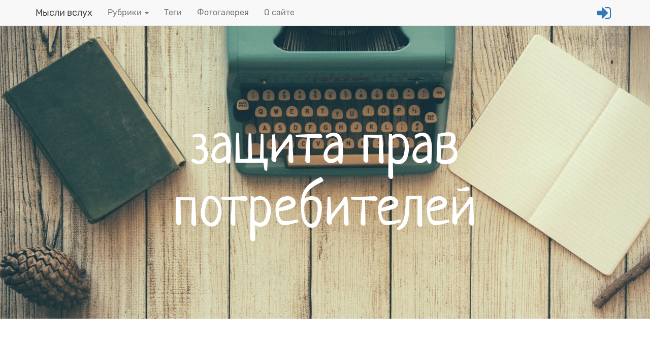

--- FILE ---
content_type: text/html; charset=utf-8
request_url: https://www.murzin.kz/tags/zashchita-prav-potrebiteley
body_size: 7527
content:
<!DOCTYPE html>
<html lang="ru" dir="ltr" prefix="content: http://purl.org/rss/1.0/modules/content/ dc: http://purl.org/dc/terms/ foaf: http://xmlns.com/foaf/0.1/ og: http://ogp.me/ns# rdfs: http://www.w3.org/2000/01/rdf-schema# sioc: http://rdfs.org/sioc/ns# sioct: http://rdfs.org/sioc/types# skos: http://www.w3.org/2004/02/skos/core# xsd: http://www.w3.org/2001/XMLSchema#">
<head>
  <link rel="profile" href="http://www.w3.org/1999/xhtml/vocab" />
  <meta name="viewport" content="width=device-width, initial-scale=1.0">
  <meta http-equiv="Content-Type" content="text/html; charset=utf-8" />
<link rel="alternate" type="application/rss+xml" title="RSS - защита прав потребителей" href="https://www.murzin.kz/taxonomy/term/81/feed" />
<meta about="/tags/zashchita-prav-potrebiteley" typeof="skos:Concept" property="rdfs:label skos:prefLabel" content="защита прав потребителей" />
<link rel="shortcut icon" href="https://www.murzin.kz/files/favicon.ico" type="image/vnd.microsoft.icon" />
  <title>защита прав потребителей | Мысли вслух</title>
  <link type="text/css" rel="stylesheet" href="https://www.murzin.kz/files/css/css_lQaZfjVpwP_oGNqdtWCSpJT1EMqXdMiU84ekLLxQnc4.css" media="all" />
<link type="text/css" rel="stylesheet" href="https://www.murzin.kz/files/css/css_MH09VB-s6JWEqtn6fFzAjqpNjhAKkdx5Lsn42yUg3zg.css" media="all" />
<link type="text/css" rel="stylesheet" href="https://www.murzin.kz/files/css/css_fdtAw0rP_F2s39C5XgYsDX2P8XzGHXT4kvbQS7TMkR4.css" media="all" />
<link type="text/css" rel="stylesheet" href="https://www.murzin.kz/files/css/css_vP65RdyEwPNfwU2QGcFlyfdJkjGEHRKbgC5DbH-og2I.css" media="all" />
  <!-- HTML5 element support for IE6-8 -->
  <!--[if lt IE 9]>
    <script src="https://cdn.jsdelivr.net/html5shiv/3.7.3/html5shiv-printshiv.min.js"></script>
  <![endif]-->
  <script src="https://www.murzin.kz/sites/all/modules/contrib/jquery_update/replace/jquery/2.2/jquery.min.js?v=2.2.4"></script>
<script src="https://www.murzin.kz/misc/jquery-extend-3.4.0.js?v=2.2.4"></script>
<script src="https://www.murzin.kz/misc/jquery-html-prefilter-3.5.0-backport.js?v=2.2.4"></script>
<script src="https://www.murzin.kz/misc/jquery.once.js?v=1.2"></script>
<script src="https://www.murzin.kz/misc/drupal.js?sw5xlq"></script>
<script src="https://www.murzin.kz/sites/all/modules/contrib/jquery_update/js/jquery_browser.js?v=0.0.1"></script>
<script src="https://www.murzin.kz/sites/all/modules/contrib/jquery_update/replace/ui/external/jquery.cookie.js?v=67fb34f6a866c40d0570"></script>
<script src="https://www.murzin.kz/sites/all/modules/contrib/jquery_update/replace/jquery.form/4/jquery.form.min.js?v=4.2.1"></script>
<script src="https://www.murzin.kz/misc/form-single-submit.js?v=7.103"></script>
<script src="https://www.murzin.kz/misc/ajax.js?v=7.103"></script>
<script src="https://www.murzin.kz/sites/all/modules/contrib/jquery_update/js/jquery_update.js?v=0.0.1"></script>
<script src="https://www.murzin.kz/sites/all/modules/contrib/comment_notify/comment_notify.js?sw5xlq"></script>
<script src="https://www.murzin.kz/sites/all/modules/contrib/admin_menu/admin_devel/admin_devel.js?sw5xlq"></script>
<script src="https://www.murzin.kz/sites/all/modules/contrib/entityreference/js/entityreference.js?sw5xlq"></script>
<script src="https://www.murzin.kz/files/languages/ru_-0WAPop90St6NJzHPywalpVUoP12E1SnyC38GyYmy8o.js?sw5xlq"></script>
<script src="https://www.murzin.kz/sites/all/libraries/colorbox/jquery.colorbox.js?sw5xlq"></script>
<script src="https://www.murzin.kz/sites/all/modules/contrib/colorbox/js/colorbox.js?sw5xlq"></script>
<script src="https://www.murzin.kz/sites/all/modules/contrib/responsive_menus/styles/sidr/js/responsive_menus_sidr.js?sw5xlq"></script>
<script src="https://www.murzin.kz/sites/all/libraries/sidr/jquery.sidr.min.js?sw5xlq"></script>
<script src="https://www.murzin.kz/sites/all/modules/contrib/google_analytics/googleanalytics.js?sw5xlq"></script>
<script src="https://www.googletagmanager.com/gtag/js?id=UA-22033728-1"></script>
<script>window.dataLayer = window.dataLayer || [];function gtag(){dataLayer.push(arguments)};gtag("js", new Date());gtag("set", "developer_id.dMDhkMT", true);gtag("config", "UA-22033728-1", {"groups":"default","anonymize_ip":true});</script>
<script src="https://www.murzin.kz/sites/all/modules/contrib/antibot/js/antibot.js?sw5xlq"></script>
<script src="https://www.murzin.kz/sites/all/modules/contrib/hybridauth/js/hybridauth.modal.js?sw5xlq"></script>
<script src="https://www.murzin.kz/sites/all/modules/contrib/hybridauth/js/hybridauth.onclick.js?sw5xlq"></script>
<script src="https://www.murzin.kz/sites/all/themes/bootstrap/js/misc/_progress.js?v=7.103"></script>
<script src="https://www.murzin.kz/sites/all/themes/nwsbsbase/plugins/jquery.localScroll/jquery.localScroll.min.js?sw5xlq"></script>
<script src="https://www.murzin.kz/sites/all/themes/nwsbsbase/plugins/jquery.scrollTo/jquery.scrollTo.min.js?sw5xlq"></script>
<script src="https://www.murzin.kz/sites/all/themes/nwsbsbase/plugins/jQuery-viewport-checker/dist/jquery.viewportchecker.min.js?sw5xlq"></script>
<script src="https://www.murzin.kz/sites/all/themes/nwsbsbase/plugins/parallax.js/parallax.min.js?sw5xlq"></script>
<script src="https://www.murzin.kz/sites/all/themes/nwsbsbase/js/nwsbsbase-animate.css.js?sw5xlq"></script>
<script src="https://www.murzin.kz/sites/all/themes/murzin2018/bootstrap/js/affix.js?sw5xlq"></script>
<script src="https://www.murzin.kz/sites/all/themes/murzin2018/bootstrap/js/alert.js?sw5xlq"></script>
<script src="https://www.murzin.kz/sites/all/themes/murzin2018/bootstrap/js/button.js?sw5xlq"></script>
<script src="https://www.murzin.kz/sites/all/themes/murzin2018/bootstrap/js/carousel.js?sw5xlq"></script>
<script src="https://www.murzin.kz/sites/all/themes/murzin2018/bootstrap/js/collapse.js?sw5xlq"></script>
<script src="https://www.murzin.kz/sites/all/themes/murzin2018/bootstrap/js/dropdown.js?sw5xlq"></script>
<script src="https://www.murzin.kz/sites/all/themes/murzin2018/bootstrap/js/modal.js?sw5xlq"></script>
<script src="https://www.murzin.kz/sites/all/themes/murzin2018/bootstrap/js/tooltip.js?sw5xlq"></script>
<script src="https://www.murzin.kz/sites/all/themes/murzin2018/bootstrap/js/popover.js?sw5xlq"></script>
<script src="https://www.murzin.kz/sites/all/themes/murzin2018/bootstrap/js/scrollspy.js?sw5xlq"></script>
<script src="https://www.murzin.kz/sites/all/themes/murzin2018/bootstrap/js/tab.js?sw5xlq"></script>
<script src="https://www.murzin.kz/sites/all/themes/murzin2018/bootstrap/js/transition.js?sw5xlq"></script>
<script src="https://www.murzin.kz/sites/all/themes/murzin2018/js/murzin2018.js?sw5xlq"></script>
<script src="https://www.murzin.kz/sites/all/themes/bootstrap/js/misc/ajax.js?sw5xlq"></script>
<script>jQuery.extend(Drupal.settings, {"basePath":"\/","pathPrefix":"","setHasJsCookie":0,"ajaxPageState":{"theme":"murzin2018","theme_token":"Jccqe6g-KZ_iZDsSUoKdXwsw593sSwVNTT1125D6rU8","jquery_version":"2.1","jquery_version_token":"A08YC6tA8oDvaB_9NJmH3udb5zRcb8LK22hv4juwNew","js":{"sites\/all\/themes\/bootstrap\/js\/bootstrap.js":1,"sites\/all\/modules\/contrib\/jquery_update\/replace\/jquery\/2.2\/jquery.min.js":1,"misc\/jquery-extend-3.4.0.js":1,"misc\/jquery-html-prefilter-3.5.0-backport.js":1,"misc\/jquery.once.js":1,"misc\/drupal.js":1,"sites\/all\/modules\/contrib\/jquery_update\/js\/jquery_browser.js":1,"sites\/all\/modules\/contrib\/jquery_update\/replace\/ui\/external\/jquery.cookie.js":1,"sites\/all\/modules\/contrib\/jquery_update\/replace\/jquery.form\/4\/jquery.form.min.js":1,"misc\/form-single-submit.js":1,"misc\/ajax.js":1,"sites\/all\/modules\/contrib\/jquery_update\/js\/jquery_update.js":1,"sites\/all\/modules\/contrib\/comment_notify\/comment_notify.js":1,"sites\/all\/modules\/contrib\/admin_menu\/admin_devel\/admin_devel.js":1,"sites\/all\/modules\/contrib\/entityreference\/js\/entityreference.js":1,"public:\/\/languages\/ru_-0WAPop90St6NJzHPywalpVUoP12E1SnyC38GyYmy8o.js":1,"sites\/all\/libraries\/colorbox\/jquery.colorbox.js":1,"sites\/all\/modules\/contrib\/colorbox\/js\/colorbox.js":1,"sites\/all\/modules\/contrib\/responsive_menus\/styles\/sidr\/js\/responsive_menus_sidr.js":1,"sites\/all\/libraries\/sidr\/jquery.sidr.min.js":1,"sites\/all\/modules\/contrib\/google_analytics\/googleanalytics.js":1,"https:\/\/www.googletagmanager.com\/gtag\/js?id=UA-22033728-1":1,"0":1,"sites\/all\/modules\/contrib\/antibot\/js\/antibot.js":1,"sites\/all\/modules\/contrib\/hybridauth\/js\/hybridauth.modal.js":1,"sites\/all\/modules\/contrib\/hybridauth\/js\/hybridauth.onclick.js":1,"sites\/all\/themes\/bootstrap\/js\/misc\/_progress.js":1,"sites\/all\/themes\/nwsbsbase\/plugins\/jquery.localScroll\/jquery.localScroll.min.js":1,"sites\/all\/themes\/nwsbsbase\/plugins\/jquery.scrollTo\/jquery.scrollTo.min.js":1,"sites\/all\/themes\/nwsbsbase\/plugins\/jQuery-viewport-checker\/dist\/jquery.viewportchecker.min.js":1,"sites\/all\/themes\/nwsbsbase\/plugins\/parallax.js\/parallax.min.js":1,"sites\/all\/themes\/nwsbsbase\/js\/nwsbsbase-animate.css.js":1,"sites\/all\/themes\/murzin2018\/bootstrap\/js\/affix.js":1,"sites\/all\/themes\/murzin2018\/bootstrap\/js\/alert.js":1,"sites\/all\/themes\/murzin2018\/bootstrap\/js\/button.js":1,"sites\/all\/themes\/murzin2018\/bootstrap\/js\/carousel.js":1,"sites\/all\/themes\/murzin2018\/bootstrap\/js\/collapse.js":1,"sites\/all\/themes\/murzin2018\/bootstrap\/js\/dropdown.js":1,"sites\/all\/themes\/murzin2018\/bootstrap\/js\/modal.js":1,"sites\/all\/themes\/murzin2018\/bootstrap\/js\/tooltip.js":1,"sites\/all\/themes\/murzin2018\/bootstrap\/js\/popover.js":1,"sites\/all\/themes\/murzin2018\/bootstrap\/js\/scrollspy.js":1,"sites\/all\/themes\/murzin2018\/bootstrap\/js\/tab.js":1,"sites\/all\/themes\/murzin2018\/bootstrap\/js\/transition.js":1,"sites\/all\/themes\/murzin2018\/js\/murzin2018.js":1,"sites\/all\/themes\/bootstrap\/js\/misc\/ajax.js":1},"css":{"modules\/system\/system.base.css":1,"sites\/all\/modules\/contrib\/comment_notify\/comment_notify.css":1,"sites\/all\/modules\/contrib\/calendar\/css\/calendar_multiday.css":1,"modules\/field\/theme\/field.css":1,"modules\/node\/node.css":1,"sites\/all\/modules\/contrib\/views\/css\/views.css":1,"sites\/all\/modules\/contrib\/ckeditor\/css\/ckeditor.css":1,"sites\/all\/libraries\/colorbox\/example1\/colorbox.css":1,"sites\/all\/modules\/contrib\/ctools\/css\/ctools.css":1,"sites\/all\/modules\/contrib\/panels\/css\/panels.css":1,"sites\/all\/modules\/contrib\/tagclouds\/tagclouds.css":1,"sites\/all\/libraries\/sidr\/stylesheets\/jquery.sidr.dark.css":1,"sites\/all\/modules\/contrib\/hybridauth\/css\/hybridauth.css":1,"sites\/all\/modules\/contrib\/hybridauth\/css\/hybridauth.modal.css":1,"sites\/all\/modules\/contrib\/hybridauth\/plugins\/icon_pack\/hybridauth_32\/hybridauth_32.css":1,"sites\/all\/modules\/contrib\/addtoany\/addtoany.css":1,"sites\/all\/themes\/nwsbsbase\/plugins\/font-awesome\/css\/font-awesome.min.css":1,"sites\/all\/themes\/nwsbsbase\/plugins\/animate\/animate.css":1,"sites\/all\/themes\/nwsbsbase\/css\/nws_classy_paragraphs_ui.css":1,"sites\/all\/themes\/nwsbsbase\/css\/animate.css.css":1,"sites\/all\/themes\/nwsbsbase\/css\/nwsbsbase.css":1,"sites\/all\/themes\/murzin2018\/css\/style.css":1,"sites\/all\/themes\/murzin2018\/css\/murzin2018.css":1}},"colorbox":{"opacity":"0.85","current":"{current} \u0438\u0437 {total}","previous":"\u00ab \u041f\u0440\u0435\u0434\u044b\u0434\u0443\u0449\u0438\u0439","next":"\u0421\u043b\u0435\u0434\u0443\u044e\u0449\u0438\u0439 \u00bb","close":"\u0417\u0430\u043a\u0440\u044b\u0442\u044c","maxWidth":"98%","maxHeight":"98%","fixed":true,"mobiledetect":true,"mobiledevicewidth":"100px","file_public_path":"\/files","specificPagesDefaultValue":"admin*\nimagebrowser*\nimg_assist*\nimce*\nnode\/add\/*\nnode\/*\/edit\nprint\/*\nprintpdf\/*\nsystem\/ajax\nsystem\/ajax\/*"},"responsive_menus":[{"selectors":["#navbar-collapse","#main-menu"],"trigger_txt":"\u003Ci class=\u0022fa fa-bars\u0022 aria-hidden=\u0022true\u0022\u003E\u003C\/i\u003E","side":"left","speed":"200","media_size":"767","displace":"0","renaming":"1","onOpen":"","onClose":"","responsive_menus_style":"sidr"}],"googleanalytics":{"account":["UA-22033728-1"],"trackOutbound":1,"trackMailto":1,"trackDownload":1,"trackDownloadExtensions":"7z|aac|arc|arj|asf|asx|avi|bin|csv|doc(x|m)?|dot(x|m)?|exe|flv|gif|gz|gzip|hqx|jar|jpe?g|js|mp(2|3|4|e?g)|mov(ie)?|msi|msp|pdf|phps|png|ppt(x|m)?|pot(x|m)?|pps(x|m)?|ppam|sld(x|m)?|thmx|qtm?|ra(m|r)?|sea|sit|tar|tgz|torrent|txt|wav|wma|wmv|wpd|xls(x|m|b)?|xlt(x|m)|xlam|xml|z|zip","trackColorbox":1},"antibot":{"forms":{"user-login-form":{"action":"\/tags\/zashchita-prav-potrebiteley?destination=taxonomy\/term\/81","key":"12b99d8533907de29858e06d1179132d"}}},"ajax":{"edit-submit":{"callback":"_murzin2018_ajax_form_callback_user","wrapper":"ajax-form--DOQ6T7dXWoNQU-Fh7uFpLwNk-EMRlaUVN4u3U3Jshs-wrapper","event":"click","url":"\/system\/ajax","submit":{"_triggering_element_name":"op","_triggering_element_value":"\u0412\u043e\u0439\u0442\u0438"}}},"urlIsAjaxTrusted":{"\/system\/ajax":true,"\/tags\/zashchita-prav-potrebiteley?destination=taxonomy\/term\/81":true},"bootstrap":{"anchorsFix":"0","anchorsSmoothScrolling":"0","formHasError":1,"popoverEnabled":1,"popoverOptions":{"animation":1,"html":0,"placement":"right","selector":"","trigger":"click","triggerAutoclose":1,"title":"","content":"","delay":0,"container":"body"},"tooltipEnabled":1,"tooltipOptions":{"animation":1,"html":0,"placement":"auto left","selector":"","trigger":"hover focus","delay":0,"container":"body"}}});</script>
</head>
<body class="navbar-is-fixed-top html not-front not-logged-in no-sidebars page-taxonomy page-taxonomy-term page-taxonomy-term- page-taxonomy-term-81">
  <div id="skip-link">
    <a href="#main-content" class="element-invisible element-focusable">Перейти к основному содержанию</a>
  </div>
    <nav id="navbar" role="banner" class="navbar navbar-fixed-top navbar-default">
  <div class="container">
    <div class="navbar-header">
      
              <a class="name navbar-brand" href="/" title="Главная">Мысли вслух</a>
      
          </div>
    
    
    <div class="menus-block">
    
    <div class="icons-menu">
              <span data-toggle="modal" data-target="#modalFormLogin"><a href="#" onclick="javascript: return false;" data-toggle="tooltip" data-placement="bottom" title="Войти"><i class="fa fa-fw fa-sign-in" aria-hidden="true"></i></a></span>
          </div>
    
    
    
    
              <div class="navbar-collapse collapse" id="navbar-collapse">
        <nav role="navigation">
                      <ul class="menu nav navbar-nav"><li class="first expanded dropdown"><a href=" void(0);" title="" class="dropdown-toggle" data-toggle="dropdown">Рубрики <span class="caret"></span></a><ul class="dropdown-menu"><li class="first leaf"><a href="/categories/it-zametki" title="IT заметки">IT заметки</a></li>
<li class="leaf"><a href="/categories/linux-zametki" title="Linux заметки">Linux заметки</a></li>
<li class="leaf"><a href="/categories/interesnye-fakty" title="интересные факты">интересные факты</a></li>
<li class="leaf"><a href="/categories/mysli" title="мысли">мысли</a></li>
<li class="leaf"><a href="/categories/nahodki" title="находки">находки</a></li>
<li class="leaf"><a href="/categories/novosti" title="новости">новости</a></li>
<li class="leaf"><a href="/categories/persony" title="персоны">персоны</a></li>
<li class="last leaf"><a href="/categories/poleznoe" title="полезное">полезное</a></li>
</ul></li>
<li class="leaf"><a href="/tagclouds" title="">Теги</a></li>
<li class="leaf"><a href="/photo-gallery" title="">Фотогалерея</a></li>
<li class="last leaf"><a href="/about">О сайте</a></li>
</ul>                                                </nav>
      </div>
        
    </div>
    
    
  </div>
</nav>


<header class="main-header" style="background-image: url('/sites/all/themes/murzin2018/images/header-bg.jpg');">
  <div class="container">
    
          <div class="site-heading">
        <h1><span>защита прав потребителей</span></h1>
              </div>
        
  </div>
</header>

<div class="main-container container">

  <header role="banner" id="page-header">
      </header> <!-- /#page-header -->

  <div class="row content-row">

    
    <section class="col-sm-12">
                  <a id="main-content"></a>
                                                          <div class="region region-content">
    <section id="block-system-main" class="block block-system clearfix">

      
  <div class="term-listing-heading"><div id="taxonomy-term-81" class="taxonomy-term vocabulary-tags">

  
  <div class="content">
      </div>

</div>
</div><article id="node-68" class="node node-article node-promoted node-teaser clearfix view-mode-teaser" about="/2015/06/22/tekushchiy-pravovoy-status-poluostrova-krym-i-vazhnye-aspekty-ego-poseshcheniya" typeof="sioc:Item foaf:Document">
    <header>
                      <h2><a href="/2015/06/22/tekushchiy-pravovoy-status-poluostrova-krym-i-vazhnye-aspekty-ego-poseshcheniya">Текущий правовой статус полуострова Крым и важные аспекты его посещения</a></h2>
            <div class="field field-name-field-cover field-type-image field-label-hidden"><div class="field-items"><div class="field-item even"><a href="/2015/06/22/tekushchiy-pravovoy-status-poluostrova-krym-i-vazhnye-aspekty-ego-poseshcheniya"><img typeof="foaf:Image" class="img-responsive" src="https://www.murzin.kz/files/styles/node_cover/public/images/cover/68.png?itok=UjctqG0t" width="300" height="169" alt="" /></a></div></div></div>              <span property="dc:title" content="Текущий правовой статус полуострова Крым и важные аспекты его посещения" class="rdf-meta element-hidden"></span><span property="sioc:num_replies" content="2" datatype="xsd:integer" class="rdf-meta element-hidden"></span>        <span class="submitted">
            <span property="dc:date dc:created" content="2015-06-22T23:30:13+06:00" datatype="xsd:dateTime" rel="sioc:has_creator"><strong>Опубликовано:</strong> 22.06.2015</span>    </span>
      </header>
    <div class="field field-name-field-teaser field-type-text-long field-label-hidden"><div class="field-items"><div class="field-item even"><p>Сегодня в РФ разгорелся скандал с Обществом по защите прав потребителей (далее ОЗПП) и уже к вечеру сайт внесен в список блокировок Роскомнадзора. Генпрокуратура РФ, к слову сказать, потребовала не только блокировки, но еще и возбуждения уголовного дела. Спросите за что же именно? Это выглядит абсурдом, но именно за то, чем ОЗПП в общем-то и занимается: за защиту прав потребителей :) Более подробно читайте внутри. От себя лишь добавлю, что это очень важная и полезная информация для любого человека из любой страны, кто собирается посетить Крым в качестве туриста и/или планирует некоторые иные операции (покупка/продажа недвижимости, товаров и услуг) на полуострове.</p>
</div></div></div>     <footer>
     <div class="field field-name-field-category field-type-taxonomy-term-reference field-label-inline clearfix"><div class="field-label">Рубрики:&nbsp;</div><div class="field-items"><div class="field-item even"><a href="/categories/interesnye-fakty" typeof="skos:Concept" property="rdfs:label skos:prefLabel" datatype="">интересные факты</a></div><div class="field-item odd"><a href="/categories/nahodki" typeof="skos:Concept" property="rdfs:label skos:prefLabel" datatype="">находки</a></div><div class="field-item even"><a href="/categories/poleznoe" typeof="skos:Concept" property="rdfs:label skos:prefLabel" datatype="">полезное</a></div></div></div>     <div class="field field-name-field-tags field-type-taxonomy-term-reference field-label-inline clearfix"><div class="field-label">Теги:&nbsp;</div><div class="field-items"><div class="field-item even" rel="dc:subject"><a href="/tags/krym" typeof="skos:Concept" property="rdfs:label skos:prefLabel" datatype="">Крым</a></div><div class="field-item odd" rel="dc:subject"><a href="/tags/rossiya" typeof="skos:Concept" property="rdfs:label skos:prefLabel" datatype="">Россия</a></div><div class="field-item even" rel="dc:subject"><a href="/tags/ukraina" typeof="skos:Concept" property="rdfs:label skos:prefLabel" datatype="">Украина</a></div><div class="field-item odd" rel="dc:subject"><a href="/tags/roskomnadzor" typeof="skos:Concept" property="rdfs:label skos:prefLabel" datatype="">Роскомнадзор</a></div><div class="field-item even" rel="dc:subject"><a href="/tags/zashchita-prav-potrebiteley" typeof="skos:Concept" property="rdfs:label skos:prefLabel" datatype="" class="active">защита прав потребителей</a></div></div></div>            </footer>
      
    
  </article>

</section>
  </div>
    </section>

    
  </div>
</div>

  <footer class="footer container">
      <div class="region region-footer">
    <section id="block-block-4" class="block block-block block-copyright col-xs-12 col-md-6 clearfix">

      
  <p>Copyright © 2010-2018, Ruslan Murzin, All rights reserved</p>
<p class="icons-menu-footer"><a data-placement="bottom" data-toggle="tooltip" href="https://facebook.com/ruslan.murzin" target="_blank" title="Facebook"><em aria-hidden="true" class="fa fa-facebook-square fa-fw"></em></a> <a data-placement="bottom" data-toggle="tooltip" href="https://www.instagram.com/r_murzin/" target="_blank" title="Instagram"><em aria-hidden="true" class="fa fa-fw fa-instagram"></em></a> <a data-placement="bottom" data-toggle="tooltip" href="/rss.xml" target="_blank" title="RSS"><em aria-hidden="true" class="fa fa-fw fa-rss-square"></em></a></p>

</section>
<section id="block-block-5" class="block block-block block-developer col-xs-12 col-md-6 clearfix">

      
  <p><a href="https://www.neatwebsolution.kz/" target="_blank">Раработка сайта "Neat Web Solution"</a></p>
<p><a href="https://www.host-pro.kz/" target="_blank">Услуги хостинга "Host Pro"</a></p>

</section>
  </div>
  </footer>


  <div id="modalFormLogin" class="modal fade" role="dialog">
    <div class="modal-dialog" role="document">
      <div class="modal-content">
        <div class="modal-header">
          <button type="button" class="close" data-dismiss="modal" aria-label="Close"><span aria-hidden="true">&times;</span></button>
          <h2 class="modal-title">Добро пожаловать</h2>
        </div>
        <div class="modal-body"><noscript>
  <style>form.antibot { display: none !important; }</style>
  <div class="antibot-no-js antibot-message antibot-message-warning messages warning">
    Вы должны включить JavaScript чтобы использовать эту форму.  </div>
</noscript>
<div id="ajax-form--DOQ6T7dXWoNQU-Fh7uFpLwNk-EMRlaUVN4u3U3Jshs-wrapper"><form class="antibot" action="/antibot" method="post" id="user-login-form" accept-charset="UTF-8"><div><div class="form-item form-item-name form-type-textfield form-group"><input placeholder="Электронная почта или имя пользователя" class="form-control form-text required" type="text" id="edit-name" name="name" value="" size="15" maxlength="60" /></div><div class="form-item form-item-pass form-type-password form-group"><input placeholder="Пароль" class="form-control form-text required" type="password" id="edit-pass" name="pass" size="15" maxlength="128" /></div><ul class="fa-ul"><li><a href="/user/register" title="Регистрация"><i class="fa fa-li fa-user-plus"></i> Регистрация</a></li><li><a href="/user/password" title="Запросить новый пароль по электронной почте."><i class="fa fa-li fa-unlock"></i> Забыли пароль?</a></li></ul><input type="hidden" name="form_build_id" value="form-_DOQ6T7dXWoNQU_Fh7uFpLwNk_EMRlaUVN4u3U3Jshs" />
<input type="hidden" name="form_id" value="user_login_block" />
<input type="hidden" name="antibot_key" value="" />
<div class="hybridauth-widget-wrapper"><h3>Вход/регистрация через</h3><ul class="hybridauth-widget"><li><a href="/hybridauth/window/Facebook?destination=taxonomy/term/81&amp;destination_error=taxonomy/term/81" title="Facebook" class="hybridauth-widget-provider hybridauth-onclick-current" rel="nofollow" data-hybridauth-provider="Facebook" data-hybridauth-url="/hybridauth/window/Facebook?destination=taxonomy/term/81&amp;destination_error=taxonomy/term/81" data-ajax="false" data-hybridauth-width="800" data-hybridauth-height="500"><span class="hybridauth-icon facebook hybridauth-icon-hybridauth-32 hybridauth-facebook hybridauth-facebook-hybridauth-32" title="Facebook"><span class="element-invisible">Login with Facebook</span></span>
</a></li>
<li><a href="/hybridauth/window/Google?destination=taxonomy/term/81&amp;destination_error=taxonomy/term/81" title="Google" class="hybridauth-widget-provider hybridauth-onclick-current" rel="nofollow" data-hybridauth-provider="Google" data-hybridauth-url="/hybridauth/window/Google?destination=taxonomy/term/81&amp;destination_error=taxonomy/term/81" data-ajax="false" data-hybridauth-width="800" data-hybridauth-height="500"><span class="hybridauth-icon google hybridauth-icon-hybridauth-32 hybridauth-google hybridauth-google-hybridauth-32" title="Google"><span class="element-invisible">Login with Google</span></span>
</a></li>
<li><a href="/hybridauth/window/Twitter?destination=taxonomy/term/81&amp;destination_error=taxonomy/term/81" title="Twitter" class="hybridauth-widget-provider hybridauth-onclick-current" rel="nofollow" data-hybridauth-provider="Twitter" data-hybridauth-url="/hybridauth/window/Twitter?destination=taxonomy/term/81&amp;destination_error=taxonomy/term/81" data-ajax="false" data-hybridauth-width="800" data-hybridauth-height="500"><span class="hybridauth-icon twitter hybridauth-icon-hybridauth-32 hybridauth-twitter hybridauth-twitter-hybridauth-32" title="Twitter"><span class="element-invisible">Login with Twitter</span></span>
</a></li>
<li><a href="/hybridauth/window/Vkontakte?destination=taxonomy/term/81&amp;destination_error=taxonomy/term/81" title="ВКонтакте" class="hybridauth-widget-provider hybridauth-onclick-current" rel="nofollow" data-hybridauth-provider="Vkontakte" data-hybridauth-url="/hybridauth/window/Vkontakte?destination=taxonomy/term/81&amp;destination_error=taxonomy/term/81" data-ajax="false" data-hybridauth-width="800" data-hybridauth-height="500"><span class="hybridauth-icon vkontakte hybridauth-icon-hybridauth-32 hybridauth-vkontakte hybridauth-vkontakte-hybridauth-32" title="ВКонтакте"><span class="element-invisible">Login with ВКонтакте</span></span>
</a></li>
<li><a href="/hybridauth/window/Yandex?destination=taxonomy/term/81&amp;destination_error=taxonomy/term/81" title="Яндекс" class="hybridauth-widget-provider hybridauth-onclick-current" rel="nofollow" data-hybridauth-provider="Yandex" data-hybridauth-url="/hybridauth/window/Yandex?destination=taxonomy/term/81&amp;destination_error=taxonomy/term/81" data-ajax="false" data-hybridauth-width="800" data-hybridauth-height="500"><span class="hybridauth-icon yandex hybridauth-icon-hybridauth-32 hybridauth-yandex hybridauth-yandex-hybridauth-32" title="Яндекс"><span class="element-invisible">Login with Яндекс</span></span>
</a></li>
</ul></div>
<div class="form-actions modal-footer form-wrapper form-group" id="edit-actions"><button class="btn-primary btn-lg btn form-submit icon-before" type="submit" id="edit-submit" name="op" value="Войти"><span class="icon glyphicon glyphicon-log-in" aria-hidden="true"></span>
 Войти</button>
</div></div></form></div></div>
      </div><!-- /.modal-content -->
    </div><!-- /.modal-dialog -->
  </div><!-- /.modal -->
  <script src="https://www.murzin.kz/sites/all/themes/bootstrap/js/bootstrap.js?sw5xlq"></script>
</body>
</html>


--- FILE ---
content_type: application/javascript
request_url: https://www.murzin.kz/sites/all/themes/murzin2018/js/murzin2018.js?sw5xlq
body_size: 690
content:
topOffset = 0;

function drupal_bs_calc_top_offset() {
  topOffset = 0;
  (function ($) {
    if ($("BODY").hasClass( "toolbar-fixed" )) {
      topOffset = topOffset + $('#toolbar-bar').height() + parseInt($('#toolbar-bar').css("border-top-width")) + parseInt($('#toolbar-bar').css("border-bottom-width"));
    }
    
    if ($("BODY").hasClass( "admin-menu" )) {
      topOffset = topOffset + $('#admin-menu').height() + parseInt($('#admin-menu').css("border-top-width")) + parseInt($('#admin-menu').css("border-bottom-width"));
    }
    
    if ($("BODY").hasClass( "toolbar-horizontal" )) {
      topOffset = topOffset + $('#toolbar-item-administration-tray').height() + parseInt($('#toolbar-horizontal').css("border-top-width")) + parseInt($('#toolbar-horizontal').css("border-bottom-width"));
    }
    
    if ($( "BODY" ).hasClass( "navbar-is-fixed-top" )) {
      topOffset = topOffset + $('#navbar').height() + parseInt($('#navbar').css("border-top-width")) + parseInt($('#navbar').css("border-bottom-width"));
    }
    
  }(jQuery));
  
  return topOffset;
}

function drupal_bs_recalc_on_resize() {
  //alert(123);
  (function ($) {
    drupal_bs_calc_top_offset();
    
    $.localScroll({hash: true, offset:-topOffset, event:'click.localScroll'});
    //Disable for Bootstrap tabs
    $('a[data-toggle="tab"]').unbind('click.localScroll');
    $('a.fieldset-legend').unbind('click.localScroll');
    $('a#sidr-0-button').unbind('click.localScroll');
    $('a#sidr-1-button').unbind('click.localScroll');
    $('a#sidr-2-button').unbind('click.localScroll');
    $('a#sidr-3-button').unbind('click.localScroll');
    //$('*').unbind('click.localScroll');
    
    //$('body').scrollspy({ offset: ((window.innerHeight - topOffset) / 2) });
    //$('body').scrollspy({ offset: (window.innerHeight / 2) });
    $('body').scrollspy({ offset: ( (window.innerHeight / 2) + topOffset ) });
    
    /*
    if ($('BODY').hasClass('page-panelized')) {
      $('body').css('padding-top', topOffset);
    }
    else {
      $('body').css('padding-top', topOffset + 20);
    }
    */
   
    $('body').css('padding-top', topOffset);
    
  }(jQuery));
}

jQuery(document).ready(function($) {
  drupal_bs_recalc_on_resize();
  window.addEventListener('resize', function() { drupal_bs_recalc_on_resize() });
  
  //parallax-background
  //$('.has-parallax-background').parallaxBackground();
  
  //paroller.js
  //$('.pbg123').paroller();
  //$(window).paroller();
  //alert(111);
  
  
  //$("a").on('click', function (e) { e.preventDefault(); })
  
});
